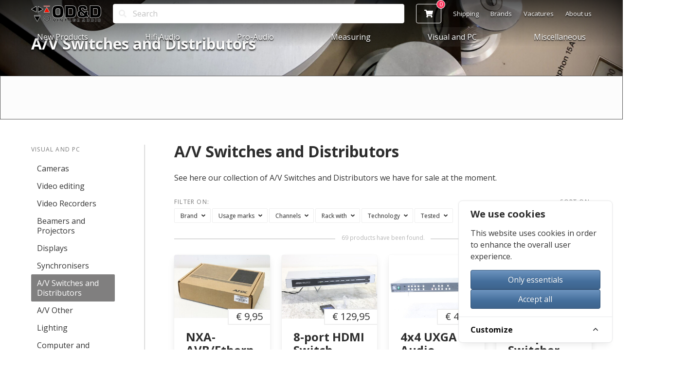

--- FILE ---
content_type: text/html; charset=UTF-8
request_url: https://odnd.nl/av-switches-distributors
body_size: 15388
content:
<!DOCTYPE html><html lang="en-EN"><head>
<link rel="dns-prefetch" href="//odnd.nl">
<link rel="dns-prefetch" href="//fonts.googleapis.com">
<link rel="dns-prefetch" href="//fonts.gstatic.com">
<link rel="dns-prefetch" href="//maps.gstatic.com">
<link rel="dns-prefetch" href="//vjs.zencdn.net">
<link rel="dns-prefetch" href="//schema.org","@graph":[{"@type":"BreadcrumbList","itemListElement":[{"@type":"ListItem","item":"odnd.nl">
<link rel="dns-prefetch" href="//schema.org","@type">
<link rel="dns-prefetch" href="//odnd.nl","potentialAction">
<link rel="dns-prefetch" href="//odnd.nl?q={search_term_string}","query-input">
<link rel="dns-prefetch" href="//www.googletagmanager.com">
<link rel="dns-prefetch" href="//www.facebook.com">
<link rel="dns-prefetch" href="//www.instagram.com">
<link rel="dns-prefetch" href="//twitter.com">
<link rel="dns-prefetch" href="//www.hifishark.com">
<link rel="dns-prefetch" href="//www.w3.org"><meta http-equiv="Content-Type" content="text/html; charset=utf-8"><meta charset=utf-8><meta name=viewport content="width=device-width, initial-scale=1"><title>A/V Switches and Distributors - OD&amp;D</title><meta name=description content="OD&amp;D Vintage Audio. Vintage, used and B-stock audio and video products. A/V Switches and Distributors"><meta name=keywords content=", audio,visual,av,equipment,gear,switches,distributorsA/V Switches and Distributors"><meta property="og:site_name" content="OD&D Vintage Audio Dreams"><meta property="og:type" content="website"><meta property="og:url" content="https://odnd.nl/av-switches-distributors"><meta property="og:locale" content="en_EN"><meta property="og:image" content="https://odnd.nl/storage/site/logo.png"><meta property="og:title" content="A/V Switches and Distributors"><meta property="og:description" content="OD&D Vintage Audio. Vintage, used and B-stock audio and video products. A/V Switches and Distributors"><meta name=twitter:card content="summary"><meta name=twitter:title content="A/V Switches and Distributors"><meta name=twitter:description content="OD&D Vintage Audio. Vintage, used and B-stock audio and video products. A/V Switches and Distributors"><meta name=twitter:url content="https://odnd.nl/av-switches-distributors"><meta name=twitter:image content="https://odnd.nl/storage/site/logo.png"><meta http-equiv="X-UA-Compatible" content="IE=edge"><meta name=csrf-token content="o7NSEe71ysToROyCOyuH5VzqMn1GxOkMPrTNpDU8"><meta name=robots content="all" ><link rel="canonical" href="https://odnd.nl/av-switches-distributors"><link rel="preconnect" href="https://fonts.googleapis.com"><link rel="preconnect" href="https://fonts.gstatic.com"><link rel="dns-prefetch" href="https://maps.gstatic.com"><link rel="dns-prefetch" href="https://vjs.zencdn.net"><script defer src=/js/fontawsome-all.js></script><link rel="icon" href="/storage/icons/favicon.ico" ><link rel="apple-touch-icon" sizes="57x57" href="/storage/icons/icon-57x57.png"><link rel="apple-touch-icon" sizes="60x60" href="/storage/icons/icon-60x60.png"><link rel="apple-touch-icon" sizes="72x72" href="/storage/icons/icon-72x72.png"><link rel="apple-touch-icon" sizes="76x76" href="/storage/icons/icon-76x76.png"><link rel="apple-touch-icon" sizes="114x114" href="/storage/icons/icon-114x114.png"><link rel="apple-touch-icon" sizes="120x120" href="/storage/icons/icon-120x120.png"><link rel="apple-touch-icon" sizes="144x144" href="/storage/icons/icon-144x144.png"><link rel="apple-touch-icon" sizes="152x152" href="/storage/icons/icon-152x152.png"><link rel="apple-touch-icon" sizes="180x180" href="/storage/icons/icon-180x180.png"><link rel="icon" type=image/png sizes="192x192" href="/storage/icons/icon-192x192.png"><link rel="icon" type=image/png sizes="32x32" href="/storage/icons/icon-32x32.png"><link rel="icon" type=image/png sizes="96x96" href="/storage/icons/icon-96x96.png"><link rel="icon" type=image/png sizes="16x16" href="/storage/icons/icon-16x16.png"><link rel="manifest" href="/manifest.json"><meta name=msapplication-TileColor content="#ffffff"><meta name=msapplication-TileImage content="/storage/icons/icon-144x144.png"><meta name=theme-color content="#ffffff"><meta name=google-site-verification content="ZDv8fbA0RMnYeNRSMar8BKzIPMOGSAM9vhxyplibLqI"><link href="/css/themes/spacelab.css?v=41a66855447d070333ef1c1a69cdd5c9" rel="stylesheet" media="all"><script src=/js/manifest.js?v=41a66855447d070333ef1c1a69cdd5c9 defer></script><script src=/js/vendor.js?v=41a66855447d070333ef1c1a69cdd5c9 defer></script><script src=/js/app.js?v=41a66855447d070333ef1c1a69cdd5c9 defer></script><script type=application/ld+json>{"@context":"https://schema.org","@graph":[{"@type":"BreadcrumbList","itemListElement":[{"@type":"ListItem","item":"https://odnd.nl/visual-computer-video-equipment","position":1,"name":"Visual and PC"},{"@type":"ListItem","item":"https://odnd.nl/av-switches-distributors","position":2,"name":"A/V Switches and Distributors"}]}]}</script><script type=application/ld+json>{"@context":"https:\/\/schema.org","@type":"Store","image":["https:\/\/odnd.nl\/storage\/site\/20200723_094450.jpg"],"@id":"https:\/\/odnd.nl","name":"OD&D Vintage Audio Dreams","address":{"@type":"PostalAddress","streetAddress":"Fluorietweg 31a","addressLocality":"Alkmaar","addressRegion":"Noord-Holland","postalCode":"1812RR","addressCountry":"NL"},"url":"https:\/\/odnd.nl","telephone":"+31858769524","openingHoursSpecification":[{"@type":"OpeningHoursSpecification","dayOfWeek":["Tuesday","Wednesday","Thursday","Friday"],"opens":"09:30","closes":"17:00","validFrom":"2023-09-11","validThrough":"2023-09-30"}],"priceRange":"200"}</script><script type=application/ld+json>{"@context": "http://schema.org","@type": "WebSite","url": "https://odnd.nl","potentialAction": {"@type": "SearchAction","target": "https://odnd.nl?q={search_term_string}","query-input": "required name=search_term_string"}}</script><script src=https://odnd.nl/cookie-consent/script?id=471b490578954199c0917229551cb3f2 defer></script><style media="all"> #page-home .tile.notification a:not(.button) { text-decoration: none !important; color: #bd2d06 !important;}nav.navbar > .container {background: none !important;}.product-info a,.brand-info a,.category-info a,.product.card .subtitle a,.product-column .subtitle a { color: #bd2d06 !important;} </style><script>(function(w,d,s,l,i){w[l]=w[l]||[];w[l].push({'gtm.start': new Date().getTime(),event:'gtm.js'});var f=d.getElementsByTagName(s)[0], j=d.createElement(s),dl=l!='dataLayer'?'&l='+l:'';j.async=true;j.src= 'https://www.googletagmanager.com/gtm.js?id='+i+dl;f.parentNode.insertBefore(j,f); })(window,document,'script','dataLayer','GTM-WDJMHHR');</script></head><body><div id="app" class="catalog has-navbar-two-rows av-switches-distributors"><nav class="navbar navbar-two-rows animated is-fixed-top is-dark transparent-in-hero go-transparent" role="navigation" aria-label="main dropdown navigation"><div class="container" role="navigation" aria-label="main dropdown navigation"><div class="navbar-brand justify-content"><a class="navbar-item brand-logo" href="https://odnd.nl"><img src=/storage/site/odndlogo-grijsomlijnd.png alt="OD&amp;D Vintage Audio Dreams" ></a><div class="navbar-item main-item navbar-shoppingcart is-hidden-desktop"><a id="open-shoppingcart-button" class="button is-outlined is-white has-badge-rounded has-badge-danger" href="https://odnd.nl/order/cart" data-badge="0"><i class="fas fa-shopping-cart"></i></a></div><a role="button" class="navbar-burger is-medium" aria-label="menu" aria-expanded="false"><span aria-hidden="true"></span><span aria-hidden="true"></span><span aria-hidden="true"></span></a></div><div class="navbar-menu flex-wrap"><form class="navbar-item nav-search-bar" id="nav-search-bar" action="/search" method="GET"><div class="control has-icons-left"><label for="nav-search-bar-input" class="sr-only">Search</label><input class="input" id="nav-search-bar-input" name=q value="" type=text placeholder="Search"><span class="icon is-small is-left"><i class="fas fa-search"></i></span></div></form><div class="navbar-start container"><a class="navbar-item" href="https://odnd.nl/new-products">New Products</a><div class="navbar-item has-dropdown is-hoverable is-mega"><a class="navbar-link is-arrowless" href="/hifi-consumer-audio">Hifi Audio</a><div class="navbar-dropdown"><div class="columns"><div class="column"><a class="navbar-item" href="/hifi-consumer-audio-sets">Hifi Audio Sets</a><a class="navbar-item" href="/hifi-consumer-audio-speakers">Speakers &amp; Subwoofers</a><a class="navbar-item" href="/hifi-consumer-audio-amplifiers">Amplifiers</a><div class="sub-items"><a class="navbar-item" href="/stereo-amplifiers">Stereo amplifiers</a><a class="navbar-item" href="/hifi-consumer-audio-multi-channel-amplifiers">Multi Channel Amplifiers</a><a class="navbar-item" href="/hifi-consumer-audio-amplifiers-mono-amplifers">Mono Amplifers</a><a class="navbar-item" href="/hifi-consumer-audio-amplifiers-pre-amplifiers">Pre Amplifiers</a><a class="navbar-item" href="/hifi-consumer-audio-amplifiers-power-amplifers">Power Amplifers</a></div></div><div class="column"><a class="navbar-item" href="/hifi-consumer-audio-equalizer">Equalizers</a><a class="navbar-item" href="/hifi-consumer-audio-tuner">Tuners</a><a class="navbar-item" href="/hifi-audio-turntables">Turntables</a><a class="navbar-item" href="/audio-hifi-reel-to-reel-recorders">Reel to Reel Recorders</a><div class="sub-items"><a class="navbar-item" href="/audio-hifi-reel-to-reel-recorders-18-cm-tape-decks">18 CM Tape Decks</a><a class="navbar-item" href="/audio-hifi-reel-to-reel-recorders-26-cm-tape-decks">26 CM Tape Decks</a></div><a class="navbar-item" href="/media-players">Media Players</a><div class="sub-items"><a class="navbar-item" href="/betamax-players">BETAMAX players</a><a class="navbar-item" href="/media-players-cassette-players">Cassette Players</a><a class="navbar-item" href="/media-players-cd-players">CD Players</a><a class="navbar-item" href="/media-players-md-players">MiniDisc Players</a><a class="navbar-item" href="/media-players-dvd-players">DVD Players</a><a class="navbar-item" href="/media-players-vhs-players">VHS Players</a><a class="navbar-item" href="/media-players-ld-players">LaserDisc Players</a><a class="navbar-item" href="/media-players-dat-players">DAT Players</a></div></div><div class="column"><a class="navbar-item" href="/hifi-consumer-audio-receivers">Receivers</a><div class="sub-items"><a class="navbar-item" href="/audio-gear-audio-receivers">Stereo Receivers</a><a class="navbar-item" href="/multi-channel-amplifiers">Multi Channel Receivers</a><a class="navbar-item" href="/satellite-receivers-for-sale">Satellite Receivers</a></div><a class="navbar-item" href="/hifi-audio-remotes">Remotes</a><a class="navbar-item" href="/miscellaneous">Audio Miscellaneous</a><a class="navbar-item" href="/hifi-consumer-audio-timers">Timers</a><a class="navbar-item" href="/hifi-audio-radios">Vintage Radios</a><div class="sub-items"><a class="navbar-item" href="/tube-radios">Tube Radios</a><a class="navbar-item" href="/hifi-audio-radios-solid-state-radios">Solid State Radio&#039;s</a></div></div><div class="column"><a class="navbar-item" href="/hifi-consumer-audio-walkmans">Walkman&#039;s</a></div></div></div></div><div class="navbar-item has-dropdown is-hoverable is-mega"><a class="navbar-link is-arrowless" href="/audio-gear">Pro-Audio</a><div class="navbar-dropdown"><div class="columns"><div class="column"><a class="navbar-item" href="/audio-consoles">Consoles</a><div class="sub-items"><a class="navbar-item" href="/studio-consoles">Live and Studio Consoles</a><a class="navbar-item" href="/audio-mixers">Mixers</a><a class="navbar-item" href="/broadcast-mixers">Broadcast Mixers</a><a class="navbar-item" href="/console-parts">Console Parts</a><div class="sub-items"><a class="navbar-item" href="/console-chassis-parts">Console chassis parts</a><a class="navbar-item" href="/console-faders">Console faders</a><a class="navbar-item" href="/console-group-modules">Console group modules</a><a class="navbar-item" href="/console-io-modules">Console channel strips</a><a class="navbar-item" href="/console-mainboards">Console mainboards</a><a class="navbar-item" href="/console-meterbridge-parts">Console meterbridge - parts</a><a class="navbar-item" href="/console-parts-other">Console parts other</a><a class="navbar-item" href="/console-patchfields">Console patchfields</a><a class="navbar-item" href="/console-plug-and-play-boards">Console plug and play boards</a><a class="navbar-item" href="/console-preamps">Console preamps</a><a class="navbar-item" href="/console-racks">Console racks</a><a class="navbar-item" href="/console-stabilizers-and-various-cards">Console stabilizers and various cards</a><a class="navbar-item" href="/console-transformers">Console transformers</a><a class="navbar-item" href="/console-various-modules">Console various modules</a><a class="navbar-item" href="/consoles-power-supplies">Consoles Power Supplies</a><a class="navbar-item" href="/console-channel-modules">Console Aux channels</a><a class="navbar-item" href="/console-cards-pcbs">Console cards/pcb&#039;s</a></div></div></div><div class="column"><a class="navbar-item" href="/audio-recorders">Audio Recorders</a><div class="sub-items"><a class="navbar-item" href="/studio-audio-recorder">Analog Recorder</a><a class="navbar-item" href="/audio-recorder-parts">Recorder parts</a><div class="sub-items"><a class="navbar-item" href="/audio-recorders-knobs-switches-pots">Knobs - switches - pots</a><a class="navbar-item" href="/audio-recorders-osc-bias-dbx-dolby-cards">OSC - Bias - DBX - Dolby cards</a><a class="navbar-item" href="/audio-recorders-recorder-cards-various">Recorder cards various</a><a class="navbar-item" href="/audio-recorders-counter-units">Recorder counter units</a><a class="navbar-item" href="/audio-recorders-frame-and-parts">Recorder frame and parts</a><a class="navbar-item" href="/audio-recorders-heads">Recorder heads</a><a class="navbar-item" href="/audio-recorders-main-boards">Recorder main boards</a><a class="navbar-item" href="/audio-recorders-other">Recorder other</a><a class="navbar-item" href="/audio-recorders-pinch-rollers">Recorder pinch rollers</a><a class="navbar-item" href="/audio-recorders-plates">Recorder plates</a><a class="navbar-item" href="/audio-recorders-plugs-cables-sets">Recorder plugs - Cables - sets</a><a class="navbar-item" href="/audio-recorders-power-supply">Recorder power supply</a><a class="navbar-item" href="/audio-recorders-preamps">Recorder preamps</a><a class="navbar-item" href="/audio-recorders-rec-amp-cards">Recorder rec - amp cards</a><a class="navbar-item" href="/audio-recorders-reels-and-hubs">Recorder reels and hubs</a><a class="navbar-item" href="/audio-recorders-remotes-and-parts">Recorder remotes and parts</a><a class="navbar-item" href="/audio-recorders-tape-locks">Recorder tape locks</a><a class="navbar-item" href="/audio-recorders-vu-and-meters">Recorder VU and meters</a><a class="navbar-item" href="/audio-recorders-control-pcb">Recorders control PCB</a><a class="navbar-item" href="/audio-recorders-brakes-belts-disks">Brakes - Belts - Brake disks</a></div><a class="navbar-item" href="/audio-recorders-digital-recorders">Digital Recorders</a></div></div><div class="column"><a class="navbar-item" href="/audio-microphones">Microphones</a><div class="sub-items"><a class="navbar-item" href="/telefunken-microphones">Telefunken Microphones</a><a class="navbar-item" href="/dynamic-microphones">Dynamic microphones</a><a class="navbar-item" href="/condenser-microphones">Condenser microphones</a><a class="navbar-item" href="/wireless-microphones">Wireless Microphone Equipment</a><a class="navbar-item" href="/audio-microphone-other">Microphone parts</a></div><a class="navbar-item" href="/professional-amplifiers-power-supplies">Professional Amplifiers and Power supplies</a><div class="sub-items"><a class="navbar-item" href="/audio-amplifiers">Professional Amplifiers</a><a class="navbar-item" href="/power-supplies-and-chargers">Power supplies and Chargers</a></div><a class="navbar-item" href="/audio-speakers-headphones">Monitors and Headphones</a><div class="sub-items"><a class="navbar-item" href="/single-audio-speakers">Single Monitor</a><a class="navbar-item" href="/audio-headphones">Headphones</a><a class="navbar-item" href="/audio-speaker-headphone-parts">Monitor and Headphone parts</a><a class="navbar-item" href="/audio-speakers-headphones-monitors">Monitors/Sets</a></div><a class="navbar-item" href="/studio-outboard-gear">Studio outboard gear</a><div class="sub-items"><a class="navbar-item" href="/audio-equalizers">Equalizers</a><a class="navbar-item" href="/audio-dynamics">Dynamics</a><a class="navbar-item" href="/audio-effect-processors">Multi-effect processors</a><a class="navbar-item" href="/audio-interface-units">Interface units</a><a class="navbar-item" href="/audio-microphone-preamps">Microphone/Line preamps</a><a class="navbar-item" href="/studio-gear-other">Studio gear miscellaneous</a><a class="navbar-item" href="/studio-outboard-gear-midi-equipment">MIDI Equipment</a><a class="navbar-item" href="/studio-outboard-gear-reverb-and-delay-units">Reverb and Delay units</a><a class="navbar-item" href="/studio-outboard-gear-rack-accessoires">Rack accessoires</a><a class="navbar-item" href="/studio-outboard-gear-remotes-controllers">Remotes &amp; Controllers</a><a class="navbar-item" href="/studio-outboard-gear-noise-reduction">Noise Reduction</a><a class="navbar-item" href="/summing-distribution-amplifiers">Summing/Distibution Amplifiers</a></div></div><div class="column"><a class="navbar-item" href="/audio-instruments">Instruments</a><div class="sub-items"><a class="navbar-item" href="/instruments-audio-instrument">Instruments</a><a class="navbar-item" href="/audio-instruments-amplification">Instrument Amplification</a><a class="navbar-item" href="/audio-instruments-di-boxes">DI boxes</a></div><a class="navbar-item" href="/audio-cables-plugs-parts">Cables, Plugs and Parts</a><div class="sub-items"><a class="navbar-item" href="/audio-cables">Cables</a><a class="navbar-item" href="/audio-plugs">Plugs</a><a class="navbar-item" href="/audio-patchfields">Patchfields</a><a class="navbar-item" href="/audio-tubes-semiconductors">Tubes and Semiconductors</a><a class="navbar-item" href="/audio-transformers">Audio Transformers</a><a class="navbar-item" href="/audio-parts-miscellaneous">Parts Miscellaneous</a></div><a class="navbar-item" href="/audio-gear-siemens-sitral">Siemens Sitral</a><a class="navbar-item" href="/studio-outboard-gear-dj-equipment">DJ Equipment</a><div class="sub-items"><a class="navbar-item" href="/studio-outboard-gear-di-boxes">DJ boxes</a><a class="navbar-item" href="/studio-outboard-gear-dj-equipment-dj-cd-player">DJ CD Player</a><a class="navbar-item" href="/studio-outboard-gear-dj-equipment-dj-mixer">DJ Mixer</a><a class="navbar-item" href="/studio-outboard-gear-dj-equipment-dj-controller">DJ Controller</a></div><a class="navbar-item" href="/various-vintage-modules">Various Vintage Modules</a></div></div></div></div><div class="navbar-item has-dropdown is-hoverable is-mega"><a class="navbar-link is-arrowless" href="/measuring-equipment">Measuring</a><div class="navbar-dropdown"><div class="columns"><div class="column"><a class="navbar-item" href="/broadcast-transmitter-equipment">Broadcast and Transmitting Equipment</a><div class="sub-items"><a class="navbar-item" href="/army-equipment">Army Equipment</a><a class="navbar-item" href="/broadcast-equipment-transmitter-transceivers">Transmitters, Transceivers</a><a class="navbar-item" href="/broadcast-equipment-receivers">Broadcast Receivers</a><a class="navbar-item" href="/broadcast-transmitter-equipment-telephones-other-communication-devices">Telephones &amp; other communication devices</a></div></div><div class="column"><a class="navbar-item" href="/analyzers-oscilloscopes">Analyzers and Oscilloscopes</a><a class="navbar-item" href="/tone-generators-power-supplies">Tone Generators and Power Supplies</a><a class="navbar-item" href="/audiometers-multimeters">Audiometers and Multimeters</a></div><div class="column"><a class="navbar-item" href="/measurement-equipment-other">Measurement Equipment Other</a><a class="navbar-item" href="/measurement-equipment-parts">Measuring Equipment - Parts</a></div></div></div></div><div class="navbar-item has-dropdown is-hoverable is-mega"><a class="navbar-link is-arrowless is-active" href="/visual-computer-video-equipment">Visual and PC</a><div class="navbar-dropdown"><div class="columns"><div class="column"><a class="navbar-item" href="/video-cameras">Cameras</a><a class="navbar-item" href="/video-editing">Video editing</a><a class="navbar-item" href="/video-recorders">Video Recorders</a><a class="navbar-item" href="/beamers-projectors">Beamers and Projectors</a><a class="navbar-item" href="/video-monitors">Displays</a></div><div class="column"><a class="navbar-item" href="/video-synchronisers">Synchronisers</a><a class="navbar-item is-active" href="/av-switches-distributors">A/V Switches and Distributors</a><a class="navbar-item" href="/av-other">A/V Other</a><a class="navbar-item" href="/visual-lighting-controllers">Lighting</a><div class="sub-items"><a class="navbar-item" href="/visual-light-controllers">Light Controllers</a><a class="navbar-item" href="/visual-lighting">Lighting</a></div></div><div class="column"><a class="navbar-item" href="/pc-computer-parts">Computer and computer parts</a><div class="sub-items"><a class="navbar-item" href="/computer-screens">PC screens</a><a class="navbar-item" href="/computer-network-switches">Network switches</a><a class="navbar-item" href="/computer-other">Other</a><a class="navbar-item" href="/pc-computer-parts-software-games">Retro Gaming and Console</a><a class="navbar-item" href="/pc-computer-parts-input-devices">Input devices</a><a class="navbar-item" href="/pc-computer-parts-computer-peripherals">Computer peripherals</a></div></div><div class="column"><a class="navbar-item" href="/visual-computer-video-equipment-streaming-equipment">Streaming Equipment</a><a class="navbar-item" href="/hifi-consumer-audio-televisions">Televisions</a></div></div></div></div><div class="navbar-item has-dropdown is-hoverable is-mega"><a class="navbar-link is-arrowless" href="/miscellaneous-items-products">Miscellaneous</a><div class="navbar-dropdown"><div class="columns"><div class="column"><a class="navbar-item" href="/audio-tapes">Tapes &amp; other media</a><div class="sub-items"><a class="navbar-item" href="/cassete-tapes">Cassette tapes</a><a class="navbar-item" href="/betamax-tapes">Betamax Tapes</a><a class="navbar-item" href="/studio-audio-tapes">Studio tapes</a><a class="navbar-item" href="/hifi-audio-tapes">Hifi tapes</a><a class="navbar-item" href="/video-tapes">Video tapes</a><a class="navbar-item" href="/audio-tape-accessories">Tape accessories</a><a class="navbar-item" href="/audio-tapes-dvdcd-recordables">DVD/CD Recordables</a><a class="navbar-item" href="/audio-tapes-floppy-disks">Floppy/ZIP/Jazz disks etc.</a></div></div><div class="column"><a class="navbar-item" href="/audio-manuals">Books and Manuals</a><div class="sub-items"><a class="navbar-item" href="/audio-manuals-data-books-information-booklets">Data books, information booklets</a><a class="navbar-item" href="/audio-operation-manuals">Operation manuals, user guides</a><a class="navbar-item" href="/audio-schematics">Service manuals and schematics</a></div><a class="navbar-item" href="/cases">Cases</a><div class="sub-items"><a class="navbar-item" href="/cases-suitcases">Suitcases</a><a class="navbar-item" href="/cases-flightcases">Flightcases</a><a class="navbar-item" href="/cases-coverbags">Coverbags</a></div></div><div class="column"><a class="navbar-item" href="/car-audio">Car Audio</a><div class="sub-items"><a class="navbar-item" href="/car-audio-car-radio">Car Radio&#039;s</a><a class="navbar-item" href="/car-audio-car-speakers">Car Speakers</a><a class="navbar-item" href="/car-audio-car-subwoofer-active">Car Subwoofers</a><a class="navbar-item" href="/car-audio-car-amplifier">Car Amplifiers</a></div><a class="navbar-item" href="/audio-gear-bargains">Bargains</a></div><div class="column"><a class="navbar-item" href="/audio-gear-diy">DIY</a></div></div></div></div></div><div class="navbar-end"><div class="navbar-item main-item is-hidden-touch"><a id="open-shoppingcart-button" class="button is-outlined is-white has-badge-rounded has-badge-danger" href="https://odnd.nl/order/cart" data-badge="0"><i class="fas fa-shopping-cart"></i></a></div><a class="navbar-item main-item" href="/shipping-worldwide-netherlands-information">Shipping</a><a class="navbar-item main-item" href="/brands-vintage-used-audio-video-worldwide">Brands</a><a class="navbar-item main-item" href="/vacatures">Vacatures</a><a class="navbar-item main-item" href="/about-us-netherlands-vintage-audio-shop">About us</a></div></div></div></nav><header class="hero is-dark is-default has-carousel"><div class="hero-carousel carousel-animated carousel-animate-fade" data-autoplay="true" data-delay="15000"><div class="carousel-container parallax"><div class="carousel-item has-background is-active"><img class="is-background" src=https://odnd.nl/storage/headers/Banner_zonder_logo1_vig-full.jpg alt="OD&amp;D Vintage Audio Dreams" ></div><div class="carousel-item has-background"><img loading="lazy" class="is-background" src=https://odnd.nl/storage/headers/Banner_zonder_logo2-full.jpg alt="OD&amp;D Vintage Audio Dreams" ></div><div class="carousel-item has-background"><img loading="lazy" class="is-background" src=https://odnd.nl/storage/headers/Banner_zonder_logo3-full.jpg alt="OD&amp;D Vintage Audio Dreams" ></div><div class="carousel-item has-background"><img loading="lazy" class="is-background" src=https://odnd.nl/storage/headers/Banner_zonder_logo4-full.jpg alt="OD&amp;D Vintage Audio Dreams" ></div><div class="carousel-item has-background"><img loading="lazy" class="is-background" src=https://odnd.nl/storage/headers/Banner_zonder_logo6-full.jpg alt="OD&amp;D Vintage Audio Dreams" ></div><div class="carousel-item has-background"><img loading="lazy" class="is-background" src=https://odnd.nl/storage/headers/Banner_zonder_logo77.jpg_1-full.jpg alt="OD&amp;D Vintage Audio Dreams" ></div><div class="carousel-item has-background"><img loading="lazy" class="is-background" src=https://odnd.nl/storage/headers/Banner_zonder_logo55.jpg_1-full.jpg alt="OD&amp;D Vintage Audio Dreams" ></div></div></div><div class="hero-body"><div class="container header-container-page"><br ><div class="level"><div class="level-left"><div class="is-size-3 title level-item"><h1 class="is-size-3 title"> A/V Switches and Distributors </h1></div></div><div class="level-right"><div class="level-item"></div></div></div></div></div></header><div id="header-warning" class="site-warning has-text-centered notification is-black " data-expires="1"><p style="text-align: center;">&nbsp;</p><p style="text-align: center;">&nbsp;</p></div><main><div id="page-catalog"><section class="section"><div class="container"><div class="columns"><div class="column is-2 menu-column is-hidden-mobile"><aside class="menu"><p class="menu-label"><a href="/visual-computer-video-equipment">Visual and PC</a></p><ul class="menu-list"><li><a href="/video-cameras" class="">Cameras</a></li><li><a href="/video-editing" class="">Video editing</a></li><li><a href="/video-recorders" class="">Video Recorders</a></li><li><a href="/beamers-projectors" class="">Beamers and Projectors</a></li><li><a href="/video-monitors" class="">Displays</a></li><li><a href="/video-synchronisers" class="">Synchronisers</a></li><li><a href="/av-switches-distributors" class="is-active">A/V Switches and Distributors</a></li><li><a href="/av-other" class="">A/V Other</a></li><li><a href="/visual-lighting-controllers" class="">Lighting</a></li><li><a href="/pc-computer-parts" class="">Computer and computer parts</a></li><li><a href="/visual-computer-video-equipment-streaming-equipment" class="">Streaming Equipment</a></li><li><a href="/hifi-consumer-audio-televisions" class="">Televisions</a></li></ul></aside></div><div class="column is-1 is-divider-vertical is-hidden-mobile"></div><div class="column is-9 is-12-mobile product-column"><div class="category-info"><h2 class="title">A/V Switches and Distributors</h2><p><p>See here our collection of A/V Switches and Distributors we have for sale at the moment.</p></p><br ></div><form id="frm-filterCatalog" action="https://odnd.nl/av-switches-distributors" method="GET"><div class="product-filters"><div class="is-multiline columns is-gapless is-mobile" id="frm-filterCatalog-container"><div class="column"><small class="menu-label"> Filter on: </small><br ><div class="dropdown is-hoverable is-hidden-tablet" style="margin-right: 2rem !important;"><a class="button is-link is-outlined is-small" onclick="$('nav .navbar-burger').trigger('click')" role="button"><span>Categories</span></a></div><div class="dropdown is-hoverable"><div class="dropdown-trigger"><a class="button is-small" aria-haspopup="true" aria-controls="dropdown-menu4"><span>Brand</span><span class="icon is-small"><i class="fas fa-angle-down" aria-hidden="true"></i></span></a></div><div class="dropdown-menu" id="dropdown-menu4" role="menu"><div class="dropdown-content"><div class="dropdown-item"><div class="columns"><div class="column"><div><label class="nowrap has-badge-small has-badge-dark has-badge-outlined has-badge-rounded has-badge-inline" data-badge="3"><input type=checkbox class="checkbox" name=brand_id value="49" > AMX </label></div><div><label class="nowrap has-badge-small has-badge-dark has-badge-outlined has-badge-rounded has-badge-inline" data-badge="4"><input type=checkbox class="checkbox" name=brand_id value="1306" > Aten </label></div><div><label class="nowrap has-badge-small has-badge-dark has-badge-outlined has-badge-rounded has-badge-inline" data-badge="3"><input type=checkbox class="checkbox" name=brand_id value="95" > Axon </label></div><div><label class="nowrap has-badge-small has-badge-dark has-badge-outlined has-badge-rounded has-badge-inline" data-badge="1"><input type=checkbox class="checkbox" name=brand_id value="877" > Casablanca </label></div><div><label class="nowrap has-badge-small has-badge-dark has-badge-outlined has-badge-rounded has-badge-inline" data-badge="1"><input type=checkbox class="checkbox" name=brand_id value="1151" > Control4 </label></div><div><label class="nowrap has-badge-small has-badge-dark has-badge-outlined has-badge-rounded has-badge-inline" data-badge="1"><input type=checkbox class="checkbox" name=brand_id value="182" > Crystal Vision </label></div><div><label class="nowrap has-badge-small has-badge-dark has-badge-outlined has-badge-rounded has-badge-inline" data-badge="1"><input type=checkbox class="checkbox" name=brand_id value="218" > DM (Dedicated Micros) </label></div><div><label class="nowrap has-badge-small has-badge-dark has-badge-outlined has-badge-rounded has-badge-inline" data-badge="1"><input type=checkbox class="checkbox" name=brand_id value="272" > F.E.G. Future Equipment Group </label></div><div><label class="nowrap has-badge-small has-badge-dark has-badge-outlined has-badge-rounded has-badge-inline" data-badge="3"><input type=checkbox class="checkbox" name=brand_id value="317" > Grass Valley </label></div><div><label class="nowrap has-badge-small has-badge-dark has-badge-outlined has-badge-rounded has-badge-inline" data-badge="1"><input type=checkbox class="checkbox" name=brand_id value="352" > Iconix </label></div><div><label class="nowrap has-badge-small has-badge-dark has-badge-outlined has-badge-rounded has-badge-inline" data-badge="9"><input type=checkbox class="checkbox" name=brand_id value="399" > Kramer </label></div><div><label class="nowrap has-badge-small has-badge-dark has-badge-outlined has-badge-rounded has-badge-inline" data-badge="10"><input type=checkbox class="checkbox" name=brand_id value="413" > Leitch </label></div><div><label class="nowrap has-badge-small has-badge-dark has-badge-outlined has-badge-rounded has-badge-inline" data-badge="1"><input type=checkbox class="checkbox" name=brand_id value="454" > Matrox </label></div><div><label class="nowrap has-badge-small has-badge-dark has-badge-outlined has-badge-rounded has-badge-inline" data-badge="1"><input type=checkbox class="checkbox" name=brand_id value="505" > Network Electronics </label></div><div><label class="nowrap has-badge-small has-badge-dark has-badge-outlined has-badge-rounded has-badge-inline" data-badge="10"><input type=checkbox class="checkbox" name=brand_id value="1156" > Nevion Network </label></div><div><label class="nowrap has-badge-small has-badge-dark has-badge-outlined has-badge-rounded has-badge-inline" data-badge="1"><input type=checkbox class="checkbox" name=brand_id value="831" > Odetics Broadcast </label></div><div><label class="nowrap has-badge-small has-badge-dark has-badge-outlined has-badge-rounded has-badge-inline" data-badge="5"><input type=checkbox class="checkbox" name=brand_id value="568" > Pro-Bel </label></div><div><label class="nowrap has-badge-small has-badge-dark has-badge-outlined has-badge-rounded has-badge-inline" data-badge="1"><input type=checkbox class="checkbox" name=brand_id value="928" > Rane </label></div><div><label class="nowrap has-badge-small has-badge-dark has-badge-outlined has-badge-rounded has-badge-inline" data-badge="2"><input type=checkbox class="checkbox" name=brand_id value="681" > Sony </label></div><div><label class="nowrap has-badge-small has-badge-dark has-badge-outlined has-badge-rounded has-badge-inline" data-badge="4"><input type=checkbox class="checkbox" name=brand_id value="732" > Tektronix </label></div><div><label class="nowrap has-badge-small has-badge-dark has-badge-outlined has-badge-rounded has-badge-inline" data-badge="2"><input type=checkbox class="checkbox" name=brand_id value="748" > Thomson </label></div><div><label class="nowrap has-badge-small has-badge-dark has-badge-outlined has-badge-rounded has-badge-inline" data-badge="2"><input type=checkbox class="checkbox" name=brand_id value="771" > Unknown </label></div><div><label class="nowrap has-badge-small has-badge-dark has-badge-outlined has-badge-rounded has-badge-inline" data-badge="1"><input type=checkbox class="checkbox" name=brand_id value="876" > VideoQuip </label></div><div><label class="nowrap has-badge-small has-badge-dark has-badge-outlined has-badge-rounded has-badge-inline" data-badge="1"><input type=checkbox class="checkbox" name=brand_id value="875" > VideoTEK </label></div></div></div></div></div></div></div><div class="dropdown is-hoverable"><div class="dropdown-trigger"><a class="button is-small" aria-haspopup="true" aria-controls="dropdown-menu4"><span>Usage marks</span><span class="icon is-small"><i class="fas fa-angle-down" aria-hidden="true"></i></span></a></div><div class="dropdown-menu" id="dropdown-menu4" role="menu"><div class="dropdown-content"><div class="dropdown-item"><div class="columns"><div class="column"><div><label class="nowrap has-badge-small has-badge-dark has-badge-outlined has-badge-rounded has-badge-inline" data-badge="1"><input type=checkbox class="checkbox" name=properties[] value="1__QXMgbmV3IQ" > As new! </label></div><div><label class="nowrap has-badge-small has-badge-dark has-badge-outlined has-badge-rounded has-badge-inline" data-badge="22"><input type=checkbox class="checkbox" name=properties[] value="1__TWVkaXVtIHVzYWdlIG1hcmtz" > Medium usage marks </label></div><div><label class="nowrap has-badge-small has-badge-dark has-badge-outlined has-badge-rounded has-badge-inline" data-badge="44"><input type=checkbox class="checkbox" name=properties[] value="1__TWlub3IgdXNhZ2UgbWFya3M" > Minor usage marks </label></div><div><label class="nowrap has-badge-small has-badge-dark has-badge-outlined has-badge-rounded has-badge-inline" data-badge="1"><input type=checkbox class="checkbox" name=properties[] value="1__TmV3IE9sZCBTdG9jaw" > New Old Stock </label></div></div></div></div></div></div></div><div class="dropdown is-hoverable"><div class="dropdown-trigger"><a class="button is-small" aria-haspopup="true" aria-controls="dropdown-menu4"><span>Channels</span><span class="icon is-small"><i class="fas fa-angle-down" aria-hidden="true"></i></span></a></div><div class="dropdown-menu" id="dropdown-menu4" role="menu"><div class="dropdown-content"><div class="dropdown-item"><div class="columns"><div class="column"><div><label class="nowrap has-badge-small has-badge-dark has-badge-outlined has-badge-rounded has-badge-inline" data-badge="1"><input type=checkbox class="checkbox" name=properties[] value="4__Mg" > 2 </label></div></div></div></div></div></div></div><div class="dropdown is-hoverable"><div class="dropdown-trigger"><a class="button is-small" aria-haspopup="true" aria-controls="dropdown-menu4"><span>Rack with</span><span class="icon is-small"><i class="fas fa-angle-down" aria-hidden="true"></i></span></a></div><div class="dropdown-menu" id="dropdown-menu4" role="menu"><div class="dropdown-content"><div class="dropdown-item"><div class="columns"><div class="column"><div><label class="nowrap has-badge-small has-badge-dark has-badge-outlined has-badge-rounded has-badge-inline" data-badge="1"><input type=checkbox class="checkbox" name=properties[] value="12__MTkgSW5jaA" > 19 Inch </label></div></div></div></div></div></div></div><div class="dropdown is-hoverable"><div class="dropdown-trigger"><a class="button is-small" aria-haspopup="true" aria-controls="dropdown-menu4"><span>Technology</span><span class="icon is-small"><i class="fas fa-angle-down" aria-hidden="true"></i></span></a></div><div class="dropdown-menu" id="dropdown-menu4" role="menu"><div class="dropdown-content"><div class="dropdown-item"><div class="columns"><div class="column"><div><label class="nowrap has-badge-small has-badge-dark has-badge-outlined has-badge-rounded has-badge-inline" data-badge="1"><input type=checkbox class="checkbox" name=properties[] value="11__U29saWQgc3RhdGU" > Solid state </label></div></div></div></div></div></div></div><div class="dropdown is-hoverable"><div class="dropdown-trigger"><a class="button is-small" aria-haspopup="true" aria-controls="dropdown-menu4"><span>Tested</span><span class="icon is-small"><i class="fas fa-angle-down" aria-hidden="true"></i></span></a></div><div class="dropdown-menu" id="dropdown-menu4" role="menu"><div class="dropdown-content"><div class="dropdown-item"><div class="columns"><div class="column"><div><label class="nowrap has-badge-small has-badge-dark has-badge-outlined has-badge-rounded has-badge-inline" data-badge="1"><input type=checkbox class="checkbox" name=properties[] value="9__RnVsbHkgd29ya2luZw" > Fully working </label></div><div><label class="nowrap has-badge-small has-badge-dark has-badge-outlined has-badge-rounded has-badge-inline" data-badge="61"><input type=checkbox class="checkbox" name=properties[] value="9__Tm90IHRlc3RlZA" > Not tested </label></div><div><label class="nowrap has-badge-small has-badge-dark has-badge-outlined has-badge-rounded has-badge-inline" data-badge="2"><input type=checkbox class="checkbox" name=properties[] value="9__Tm90IHdvcmtpbmc" > Not working </label></div><div><label class="nowrap has-badge-small has-badge-dark has-badge-outlined has-badge-rounded has-badge-inline" data-badge="4"><input type=checkbox class="checkbox" name=properties[] value="9__UGFydGlhbGx5IHdvcmtpbmc" > Partially working </label></div></div></div></div></div></div></div></div><div class="column is-one-quarter-tablet is-3-mobile has-text-right"><small class="menu-label nowrap">Sort on:</small><br ><div class="dropdown is-right is-hoverable has-text-left"><div class="dropdown-trigger"><a class="button is-small" aria-haspopup="true" aria-controls="dropdown-menu4"><span>Sort</span><span class="icon is-small"><i class="fas fa-angle-down" aria-hidden="true"></i></span></a></div><div class="dropdown-menu" id="dropdown-menu4" role="menu"><div class="dropdown-content"><div class="dropdown-item"><div><label class="nowrap"><input type=radio class="radio" name=sort value="none" checked > None </label></div><div><label class="nowrap"><input type=radio class="radio" name=sort value="price:asc" > Price ascending </label></div><div><label class="nowrap"><input type=radio class="radio" name=sort value="price:desc" > Price descending </label></div><div><label class="nowrap"><input type=radio class="radio" name=sort value="updated_at:asc" > Updated ascending </label></div><div><label class="nowrap"><input type=radio class="radio" name=sort value="updated_at:desc" > Updated descending </label></div></div></div></div></div></div></div><div class="is-divider" data-content="69 products have been found."></div></div></form><div class="infinite-scroll"><div class="product-list columns is-mobile is-multiline is-clearfix"><div class="column is-one-quarter-desktop is-one-third-tablet is-full-mobile"><div class="product card"><div class="card-image has-ribbon"><a href="/av-switches-distributors/amx-nxa-avbethernet-av-breakout-box-jdh1-pl-amx-nxa-13087-bv"><figure class="image is-3by2"><img loading="lazy" src=https://odnd.nl/storage/images/amx-amx-nxa-avbethernet-av-breakout-box-brand-new-jdh1-pl-amx-nxa-13087-bv-5e666dc023d0f-thumb.jpg alt="NXA-AVB/Ethernet A/V Breakout Box JDH#1-PL-AMX-NXA-13087-bv"></figure></a></div><div class="card-content has-ribbon"><div class="ribbon price-ribbon is-medium has-background-white"> &euro; 9,95</div><h4 class="title is-4"><a href="/av-switches-distributors/amx-nxa-avbethernet-av-breakout-box-jdh1-pl-amx-nxa-13087-bv">NXA-AVB/Ethernet A/V Breakout Box</a></h4><p class="subtitle is-6"><a href="https://odnd.nl/merk/amx"> AMX </a></p></div></div></div><div class="column is-one-quarter-desktop is-one-third-tablet is-full-mobile"><div class="product card"><div class="card-image has-ribbon"><a href="/av-switches-distributors/aten-8-port-hdmi-switch-vs0801h-1920x1080-w-accesoires-no2-tce-zv16-6659"><figure class="image is-3by2"><img loading="lazy" src=https://odnd.nl/storage/images/aten-8-port-hdmi-switch-vs0801h-1920x1080-w-accesoires-no2-tce-zv16-6659-615d931f9d1bd-thumb.jpg alt="8-port HDMI Switch VS0801H 1920x1080 /w accessoires (No.2) TCE-ZV16-6659 NEW"></figure></a></div><div class="card-content has-ribbon"><div class="ribbon price-ribbon is-medium has-background-white"> &euro; 129,95</div><h4 class="title is-4"><a href="/av-switches-distributors/aten-8-port-hdmi-switch-vs0801h-1920x1080-w-accesoires-no2-tce-zv16-6659">8-port HDMI Switch VS0801H 1920x1080 /w accessoires (No.2)</a></h4><p class="subtitle is-6"><a href="https://odnd.nl/merk/aten"> Aten </a></p></div></div></div><div class="column is-one-quarter-desktop is-one-third-tablet is-full-mobile"><div class="product card"><div class="card-image has-ribbon"><a href="/av-switches-distributors/kramer-4x4-uxga-audio-matrix-switcher-no-3-jdh-c2-rk-19-5501"><figure class="image is-3by2"><img loading="lazy" src=https://odnd.nl/storage/images/kramer-4x4-uxga-audio-matrix-switcher-no-3-jdh-c2-rk-19-60507a369da71-thumb.jpg alt="4x4 UXGA Audio Matrix Switcher (No. 3) JDH-C2-RK-19-5501 NEW"></figure></a></div><div class="card-content has-ribbon"><div class="ribbon price-ribbon is-medium has-background-white"> &euro; 49,95</div><h4 class="title is-4"><a href="/av-switches-distributors/kramer-4x4-uxga-audio-matrix-switcher-no-3-jdh-c2-rk-19-5501">4x4 UXGA Audio Matrix Switcher (No. 3)</a></h4><p class="subtitle is-6"><a href="https://odnd.nl/merk/kramer"> Kramer </a></p></div></div></div><div class="column is-one-quarter-desktop is-one-third-tablet is-full-mobile"><div class="product card"><div class="card-image has-ribbon"><a href="/av-switches-distributors/leitch-16x1p-video-switcher-no-4-her1-rk-14-13843-bv"><figure class="image is-3by2"><img loading="lazy" src=https://odnd.nl/storage/images/leitch-leitch-16x1p-video-switcherno-4-her1-rk-14-13843-bv-5e666d67d4447-thumb.jpg alt="16x1p Video Switcher (No. 4) HER1 RK-14-13843-BV"></figure></a></div><div class="card-content has-ribbon"><div class="ribbon price-ribbon is-medium has-background-white"> &euro; 24,95</div><h4 class="title is-4"><a href="/av-switches-distributors/leitch-16x1p-video-switcher-no-4-her1-rk-14-13843-bv">16x1p Video Switcher (No. 4)</a></h4><p class="subtitle is-6"><a href="https://odnd.nl/merk/leitch"> Leitch </a></p></div></div></div><div class="column is-one-quarter-desktop is-one-third-tablet is-full-mobile"><div class="product card"><div class="card-image has-ribbon"><a href="/av-switches-distributors/kramer-vp-6ahd-16-uxgaaudio1-cat5-distributor-ev-rk3-14066-bv"><figure class="image is-3by2"><img loading="lazy" src=https://odnd.nl/storage/images/kramer-kramer-vp-6ahd-16-uxgaaudio1-cat5-distributor-ev-rk3-14066-bv-5e666ceaed32f-thumb.jpg alt="VP-6AHD 1:6 UXGA/Audio/+1 CAT5 Distributor EV ORB1-14066-BV"></figure></a></div><div class="card-content has-ribbon"><div class="ribbon price-ribbon is-medium has-background-white"> &euro; 69,95</div><h4 class="title is-4"><a href="/av-switches-distributors/kramer-vp-6ahd-16-uxgaaudio1-cat5-distributor-ev-rk3-14066-bv">VP-6AHD 1:6 UXGA/Audio/+1 CAT5 Distributor</a></h4><p class="subtitle is-6"><a href="https://odnd.nl/merk/kramer"> Kramer </a></p></div></div></div><div class="column is-one-quarter-desktop is-one-third-tablet is-full-mobile"><div class="product card"><div class="card-image has-ribbon"><a href="/av-switches-distributors/leitch-16x1p-video-switcher-no3-her-rk-14-13842-bv"><figure class="image is-3by2"><img loading="lazy" src=https://odnd.nl/storage/images/leitch-leitch-16x1p-video-switcher-no3-her-rk-14-13842-bv-5e666d69b9fce-thumb.jpg alt="16x1p Video Switcher (No.3) HER- RK-14-13842-BV"></figure></a></div><div class="card-content has-ribbon"><div class="ribbon price-ribbon is-medium has-background-white"> &euro; 24,95</div><h4 class="title is-4"><a href="/av-switches-distributors/leitch-16x1p-video-switcher-no3-her-rk-14-13842-bv">16x1p Video Switcher (No.3)</a></h4><p class="subtitle is-6"><a href="https://odnd.nl/merk/leitch"> Leitch </a></p></div></div></div><div class="column is-one-quarter-desktop is-one-third-tablet is-full-mobile"><div class="product card"><div class="card-image has-ribbon"><a href="/av-switches-distributors/crystal-vision-fr1av-universal-frame-bvh2-rk-7-12492-bv"><figure class="image is-3by2"><img loading="lazy" src=https://odnd.nl/storage/images/crystal-vision-crystal-vision-fr1av-universal-frame-bvh2-rk-7-12492-bv-5e666dd6a3003-thumb.jpg alt="FR1AV Universal Frame BVH2 ORB-3-12492-bv"></figure></a></div><div class="card-content has-ribbon"><div class="ribbon price-ribbon is-medium has-background-white"> &euro; 29,95</div><h4 class="title is-4"><a href="/av-switches-distributors/crystal-vision-fr1av-universal-frame-bvh2-rk-7-12492-bv">FR1AV Universal Frame</a></h4><p class="subtitle is-6"><a href="https://odnd.nl/merk/crystal-vision"> Crystal Vision </a></p></div></div></div><div class="column is-one-quarter-desktop is-one-third-tablet is-full-mobile"><div class="product card"><div class="card-image has-ribbon"><a href="/av-switches-distributors/pro-bel-6063-digital-signal-distribution-amplifier-i-1719-bv"><figure class="image is-3by2"><img loading="lazy" src=https://odnd.nl/storage/images/pro-bel-pro-bel-6063-digital-signal-distribution-amplifier-no1-i-1719-bv-5e666fad36bfd-thumb.jpg alt="6063 - Digital Signal Distribution Amplifier I-1719-bv"></figure></a></div><div class="card-content has-ribbon"><div class="ribbon price-ribbon is-medium has-background-white"> &euro; 89,95</div><h4 class="title is-4"><a href="/av-switches-distributors/pro-bel-6063-digital-signal-distribution-amplifier-i-1719-bv">6063 - Digital Signal Distribution Amplifier</a></h4><p class="subtitle is-6"><a href="https://odnd.nl/merk/pro-bel"> Pro-Bel </a></p></div></div></div><div class="column is-one-quarter-desktop is-one-third-tablet is-full-mobile"><div class="product card"><div class="card-image has-ribbon"><a href="/av-switches-distributors/tektronix-eco-422-changeover-unit-ev-rk-17-5870"><figure class="image is-3by2"><img loading="lazy" src=https://odnd.nl/storage/images/tektronix-eco-422-changeover-unit-hen-609a7cb002be7-thumb.jpg alt="Eco 422 Changeover Unit EV-RK-17-5870"></figure></a></div><div class="card-content has-ribbon"><div class="ribbon price-ribbon is-medium has-background-white"> &euro; 79,95</div><h4 class="title is-4"><a href="/av-switches-distributors/tektronix-eco-422-changeover-unit-ev-rk-17-5870">Eco 422 Changeover Unit</a></h4><p class="subtitle is-6"><a href="https://odnd.nl/merk/tektronix"> Tektronix </a></p></div></div></div><div class="column is-one-quarter-desktop is-one-third-tablet is-full-mobile"><div class="product card"><div class="card-image has-ribbon"><a href="/av-switches-distributors/leitch-16x1p-video-switcherno-5-her1-rk-14-13845-bv"><figure class="image is-3by2"><img loading="lazy" src=https://odnd.nl/storage/images/leitch-leitch-16x1p-video-switcherno-5-her1-rk-14-13845-bv-5e666d65a22c7-thumb.jpg alt="16x1p Video Switcher(No. 5) HER1 RK-14-13845-BV"></figure></a></div><div class="card-content has-ribbon"><div class="ribbon price-ribbon is-medium has-background-white"> &euro; 24,95</div><h4 class="title is-4"><a href="/av-switches-distributors/leitch-16x1p-video-switcherno-5-her1-rk-14-13845-bv">16x1p Video Switcher(No. 5)</a></h4><p class="subtitle is-6"><a href="https://odnd.nl/merk/leitch"> Leitch </a></p></div></div></div><div class="column is-one-quarter-desktop is-one-third-tablet is-full-mobile"><div class="product card"><div class="card-image has-ribbon"><a href="/av-switches-distributors/axon-fr2002-video-distributor-her1-rk-15-13936-bv"><figure class="image is-3by2"><img loading="lazy" src=https://odnd.nl/storage/images/axon-axon-fr2002-video-distributor-her1-rk-15-13936-bv-5e666d2da39a9-thumb.jpg alt="FR.2002 Video Distributor HER1 RK-15-13936-BV"></figure></a></div><div class="card-content has-ribbon"><div class="ribbon price-ribbon is-medium has-background-white"> &euro; 59,95</div><h4 class="title is-4"><a href="/av-switches-distributors/axon-fr2002-video-distributor-her1-rk-15-13936-bv">FR.2002 Video Distributor</a></h4><p class="subtitle is-6"><a href="https://odnd.nl/merk/axon"> Axon </a></p></div></div></div><div class="column is-one-quarter-desktop is-one-third-tablet is-full-mobile"><div class="product card"><div class="card-image has-ribbon"><a href="/av-switches-distributors/nevion-network-vikinx-serialrouter-vd1616-network-no8-ev-rk25-5213"><figure class="image is-3by2"><img loading="lazy" src=https://odnd.nl/storage/images/nevion-network-vikinx-serialrouter-vd1616-network-no8-ev-rk25-60192a8d12f4a-thumb.jpg alt="VikinX SerialRouter VD1616 Network (No.8) EV-RK25-5213 NEW"></figure></a></div><div class="card-content has-ribbon"><div class="ribbon price-ribbon is-medium has-background-white"> &euro; 99,95</div><h4 class="title is-4"><a href="/av-switches-distributors/nevion-network-vikinx-serialrouter-vd1616-network-no8-ev-rk25-5213">VikinX SerialRouter VD1616 Network (No.8)</a></h4><p class="subtitle is-6"><a href="https://odnd.nl/merk/nevion-network"> Nevion Network </a></p></div></div></div><div class="column is-one-quarter-desktop is-one-third-tablet is-full-mobile"><div class="product card"><div class="card-image has-ribbon"><a href="/av-switches-distributors/axon-tci-80-ltcwtc-inserter-rk12-2428-vof"><figure class="image is-3by2"><img loading="lazy" src=https://odnd.nl/storage/images/axon-axon-ltcwtc-inserter-tci-80-rk12-2428-vof-5e667a563bced-thumb.jpg alt="TCI-80 LTC/WTC Inserter RK12-2428-VOF"></figure></a></div><div class="card-content has-ribbon"><div class="ribbon price-ribbon is-medium has-background-white"> &euro; 39,95</div><h4 class="title is-4"><a href="/av-switches-distributors/axon-tci-80-ltcwtc-inserter-rk12-2428-vof">TCI-80 LTC/WTC Inserter</a></h4><p class="subtitle is-6"><a href="https://odnd.nl/merk/axon"> Axon </a></p></div></div></div><div class="column is-one-quarter-desktop is-one-third-tablet is-full-mobile"><div class="product card"><div class="card-image has-ribbon"><a href="/av-switches-distributors/nevion-network-vikinx-videorouter-v6464-ev-rk25-5219"><figure class="image is-3by2"><img loading="lazy" src=https://odnd.nl/storage/images/nevion-network-vikinx-videorouter-v6464-ev-rk25-60194be8ed829-thumb.jpg alt="VikinX VideoRouter V6464 EV-RK25-5219 NEW"></figure></a></div><div class="card-content has-ribbon"><div class="ribbon price-ribbon is-medium has-background-white"> &euro; 349,95</div><h4 class="title is-4"><a href="/av-switches-distributors/nevion-network-vikinx-videorouter-v6464-ev-rk25-5219">VikinX VideoRouter V6464</a></h4><p class="subtitle is-6"><a href="https://odnd.nl/merk/nevion-network"> Nevion Network </a></p></div></div></div><div class="column is-one-quarter-desktop is-one-third-tablet is-full-mobile"><div class="product card"><div class="card-image has-ribbon"><a href="/av-switches-distributors/amx-axcent3-pro-integrated-axcess-controller-jdh-rk-7-10095-z"><figure class="image is-3by2"><img loading="lazy" src=https://odnd.nl/storage/images/amx-amx-axcent3-pro-integrated-axcess-controller-jdh-rk-7-10095-z-5e667a373a533-thumb.jpg alt="Axcent3 Pro - Integrated Axcess Controller JDH ORB-3-10095-Z"></figure></a></div><div class="card-content has-ribbon"><div class="ribbon price-ribbon is-medium has-background-white"> &euro; 24,95</div><h4 class="title is-4"><a href="/av-switches-distributors/amx-axcent3-pro-integrated-axcess-controller-jdh-rk-7-10095-z">Axcent3 Pro - Integrated Axcess Controller</a></h4><p class="subtitle is-6"><a href="https://odnd.nl/merk/amx"> AMX </a></p></div></div></div><div class="column is-one-quarter-desktop is-one-third-tablet is-full-mobile"><div class="product card"><div class="card-image has-ribbon"><a href="/av-switches-distributors/matrox-xlnkle-hd-sdi-breakout-box-her1-13836-bv"><figure class="image is-3by2"><img loading="lazy" src=https://odnd.nl/storage/images/matrox-matrox-xlnkle-hd-sdi-breakout-box-her1-13836-bv-5e666d75538ac-thumb.jpg alt="XLNKLE - HD SDI BREAKOUT BOX HER1 ORB-3-13836-BV"></figure></a></div><div class="card-content has-ribbon"><div class="ribbon price-ribbon is-medium has-background-white"> &euro; 19,95</div><h4 class="title is-4"><a href="/av-switches-distributors/matrox-xlnkle-hd-sdi-breakout-box-her1-13836-bv">XLNKLE - HD SDI BREAKOUT BOX</a></h4><p class="subtitle is-6"><a href="https://odnd.nl/merk/matrox"> Matrox </a></p></div></div></div><div class="column is-one-quarter-desktop is-one-third-tablet is-full-mobile"><div class="product card"><div class="card-image has-ribbon"><a href="/av-switches-distributors/network-electronics-vikinx-control-panel-32-pro-s-her1-rk-15-13945-bv"><figure class="image is-3by2"><img loading="lazy" src=https://odnd.nl/storage/images/network-electronics-network-vikinx-control-panel-32-pro-s-her1-rk-15-13945-bv-5e666d24686e5-thumb.jpg alt="Vikinx control panel 32-pro S HER1 RK-15-13945-BV"></figure></a></div><div class="card-content has-ribbon"><div class="ribbon price-ribbon is-medium has-background-white"> &euro; 29,95</div><h4 class="title is-4"><a href="/av-switches-distributors/network-electronics-vikinx-control-panel-32-pro-s-her1-rk-15-13945-bv">Vikinx control panel 32-pro S</a></h4><p class="subtitle is-6"><a href="https://odnd.nl/merk/network-electronics"> Network Electronics </a></p></div></div></div><div class="column is-one-quarter-desktop is-one-third-tablet is-full-mobile"><div class="product card"><div class="card-image has-ribbon"><a href="/av-switches-distributors/kramer-1010-video-distributor-her1-rk-6-13828-bv"><figure class="image is-3by2"><img loading="lazy" src=https://odnd.nl/storage/images/kramer-kramer-broadcast-1010-video-distributor-her1-rk-6-13828-bv-5e666d804d7ee-thumb.jpg alt="1010 Video Distributor HER1 ORB-2-13828-BV"></figure></a></div><div class="card-content has-ribbon"><div class="ribbon price-ribbon is-medium has-background-white"> &euro; 34,95</div><h4 class="title is-4"><a href="/av-switches-distributors/kramer-1010-video-distributor-her1-rk-6-13828-bv">1010 Video Distributor</a></h4><p class="subtitle is-6"><a href="https://odnd.nl/merk/kramer"> Kramer </a></p></div></div></div><div class="column is-one-quarter-desktop is-one-third-tablet is-full-mobile"><div class="product card"><div class="card-image has-ribbon"><a href="/av-switches-distributors/nevion-network-vikinx-serialrouter-vd1616-network-no9-ev-rk25-5214"><figure class="image is-3by2"><img loading="lazy" src=https://odnd.nl/storage/images/nevion-network-vikinx-serialrouter-vd1616-network-no9-ev-rk25-60192b8864354-thumb.jpg alt="VikinX SerialRouter VD1616 Network (No.9) EV-RK25-5214 NEW"></figure></a></div><div class="card-content has-ribbon"><div class="ribbon price-ribbon is-medium has-background-white"> &euro; 99,95</div><h4 class="title is-4"><a href="/av-switches-distributors/nevion-network-vikinx-serialrouter-vd1616-network-no9-ev-rk25-5214">VikinX SerialRouter VD1616 Network (No.9)</a></h4><p class="subtitle is-6"><a href="https://odnd.nl/merk/nevion-network"> Nevion Network </a></p></div></div></div><div class="column is-one-quarter-desktop is-one-third-tablet is-full-mobile"><div class="product card"><div class="card-image has-ribbon"><a href="/av-switches-distributors/dm-dedicated-micros-sys-dx16c-system-sprite-duplex-routingswitching-module-bvh2-i-12321-bv"><figure class="image is-3by2"><img loading="lazy" src=https://odnd.nl/storage/images/dm-dedicated-micros-dedicated-micros-sys-dx16c-system-sprite-duplex-routingswitching-module-bvh2-i-12321-bv-5e666dfe8ba9b-thumb.jpg alt="SYS DX16C - System Sprite Duplex - Routing/Switching Module BVH2 I-12321-bv"></figure></a></div><div class="card-content has-ribbon"><div class="ribbon price-ribbon is-medium has-background-white"> &euro; 19,95</div><h4 class="title is-4"><a href="/av-switches-distributors/dm-dedicated-micros-sys-dx16c-system-sprite-duplex-routingswitching-module-bvh2-i-12321-bv">SYS DX16C - System Sprite Duplex - Routing/Switching Module</a></h4><p class="subtitle is-6"><a href="https://odnd.nl/merk/dm-dedicated-micros"> DM (Dedicated Micros) </a></p></div></div></div></div><nav><ul class="pagination"><li class="page-item disabled" aria-disabled="true" aria-label="pagination.previous"><span class="page-link" aria-hidden="true">&lsaquo;</span></li><li class="page-item active" aria-current="page"><span class="page-link">1</span></li><li class="page-item"><a class="page-link" href="https://odnd.nl/av-switches-distributors?category_id=220&amp;page=2">2</a></li><li class="page-item"><a class="page-link" href="https://odnd.nl/av-switches-distributors?category_id=220&amp;page=3">3</a></li><li class="page-item"><a class="page-link" href="https://odnd.nl/av-switches-distributors?category_id=220&amp;page=4">4</a></li><li class="page-item"><a class="page-link" href="https://odnd.nl/av-switches-distributors?category_id=220&amp;page=2" rel="next" aria-label="pagination.next">&rsaquo;</a></li></ul></nav></div></div></div></div></section></div></main><footer class="footer"><div class="container"><div class="columns"><div class="column is-hidden-mobile nowrap"><b><a href="/hifi-consumer-audio">Hifi Audio</a></b><ul><li><a href="/hifi-consumer-audio-sets">Hifi Audio Sets</a></li><li><a href="/hifi-consumer-audio-speakers">Speakers &amp; Subwoofers</a></li><li><a href="/hifi-consumer-audio-amplifiers">Amplifiers</a></li><li><a href="/hifi-consumer-audio-equalizer">Equalizers</a></li><li><a href="/hifi-consumer-audio-tuner">Tuners</a></li><li><a href="/hifi-audio-turntables">Turntables</a></li><li><a href="/audio-hifi-reel-to-reel-recorders">Reel to Reel Recorders</a></li><li><a href="/media-players">Media Players</a></li><li><a href="/hifi-consumer-audio-receivers">Receivers</a></li><li><a href="/hifi-audio-remotes">Remotes</a></li><li><a href="/miscellaneous">Audio Miscellaneous</a></li><li><a href="/hifi-consumer-audio-timers">Timers</a></li><li><a href="/hifi-audio-radios">Vintage Radios</a></li><li><a href="/hifi-consumer-audio-walkmans">Walkman&#039;s</a></li></ul></div><div class="column is-hidden-mobile nowrap"><b><a href="/audio-gear">Pro-Audio</a></b><ul><li><a href="/audio-consoles">Consoles</a></li><li><a href="/audio-recorders">Audio Recorders</a></li><li><a href="/audio-microphones">Microphones</a></li><li><a href="/professional-amplifiers-power-supplies">Professional Amplifiers and Power supplies</a></li><li><a href="/audio-speakers-headphones">Monitors and Headphones</a></li><li><a href="/studio-outboard-gear">Studio outboard gear</a></li><li><a href="/audio-instruments">Instruments</a></li><li><a href="/audio-cables-plugs-parts">Cables, Plugs and Parts</a></li><li><a href="/audio-gear-siemens-sitral">Siemens Sitral</a></li><li><a href="/studio-outboard-gear-dj-equipment">DJ Equipment</a></li><li><a href="/various-vintage-modules">Various Vintage Modules</a></li></ul></div><div class="column is-hidden-mobile nowrap"><b><a href="/measuring-equipment">Measuring</a></b><ul><li><a href="/broadcast-transmitter-equipment">Broadcast and Transmitting Equipment</a></li><li><a href="/analyzers-oscilloscopes">Analyzers and Oscilloscopes</a></li><li><a href="/tone-generators-power-supplies">Tone Generators and Power Supplies</a></li><li><a href="/audiometers-multimeters">Audiometers and Multimeters</a></li><li><a href="/measurement-equipment-other">Measurement Equipment Other</a></li><li><a href="/measurement-equipment-parts">Measuring Equipment - Parts</a></li></ul></div><div class="column is-hidden-mobile nowrap"><b><a href="/visual-computer-video-equipment">Visual and PC</a></b><ul><li><a href="/video-cameras">Cameras</a></li><li><a href="/video-editing">Video editing</a></li><li><a href="/video-recorders">Video Recorders</a></li><li><a href="/beamers-projectors">Beamers and Projectors</a></li><li><a href="/video-monitors">Displays</a></li><li><a href="/video-synchronisers">Synchronisers</a></li><li><a href="/av-switches-distributors">A/V Switches and Distributors</a></li><li><a href="/av-other">A/V Other</a></li><li><a href="/visual-lighting-controllers">Lighting</a></li><li><a href="/pc-computer-parts">Computer and computer parts</a></li><li><a href="/visual-computer-video-equipment-streaming-equipment">Streaming Equipment</a></li><li><a href="/hifi-consumer-audio-televisions">Televisions</a></li></ul></div><div class="column is-hidden-mobile nowrap"><b><a href="/miscellaneous-items-products">Miscellaneous</a></b><ul><li><a href="/audio-tapes">Tapes &amp; other media</a></li><li><a href="/audio-manuals">Books and Manuals</a></li><li><a href="/cases">Cases</a></li><li><a href="/car-audio">Car Audio</a></li><li><a href="/audio-gear-bargains">Bargains</a></li><li><a href="/audio-gear-diy">DIY</a></li></ul></div><div class="is-divider-vertical is-hidden-mobile is-hidden-tablet-only"></div><div class="column address"><div class="nowrap address-block"><b>OD&amp;D Vintage Audio Dreams</b><br> Fluorietweg 31a<br> 1812RR Alkmaar<br><a href="tel:+31858769524"><i class="fas fa-phone"></i> +31 85 876 9524</a><br ><a href="mailto:info@odnd.nl"><i class="fas fa-envelope"></i> info@odnd.nl</a><br ><a href="https://www.facebook.com/odndnetherlands/"><i class="fab fa-facebook-square"></i> Facebook</a><br ><a href="https://www.instagram.com/odndvintageaudio/"><i class="fab fa-instagram"></i> Instagram</a><br ><a href="https://twitter.com/odndvintage"><i class="fab fa-twitter"></i> Twitter</a><br ></div></div></div><div class="has-text-centered footer-extra-content"><p style="text-align: center;"><a href="https://www.hifishark.com/" target="_blank"><img alt="" src="https://odnd.nl/storage/site/hifishark com logo_66fea98cbadd6.jpg" ></a></p></div><div class="has-text-centered"><div class="footer-vat-message"> All products are margin products, unless otherwise stated. <span class="is-hidden-mobile">&nbsp;&nbsp;&mdash;&nbsp;&nbsp;</span><a href="/Terms" class="nowrap is-block-mobile">Terms and Conditions</a><span class="is-hidden-mobile">&nbsp;&nbsp;&mdash;&nbsp;&nbsp;</span><a href="#cookie-reset" onclick="LaravelCookieConsent.reset()" class="nowrap is-block-mobile">Manage cookies</a></div><small class="is-size-7 footer-copyrights">&copy;2026 OD&amp;D Vintage Audio Dreams &mdash; All rights reserved.</small></div></div></footer><div class="modal" id="pictureModal"><div class="modal-background"></div><div class="modal-contents has-text-centered" style="z-index:1;"></div><button class="modal-close is-large" aria-label="close" style="z-index:2;"></button></div></div><div id="site-warnings"></div><script> window.addEventListener('load', function() {$('#pictureModal').append('<div class="bottom-content has-text-white has-text-centered" style="position:fixed;bottom:0;left:0;right:0;"><button class="button is-primary">Original Image</button><br ><br ></div>');$('#pictureModal > .bottom-content button').on('click', function () { window.open($('#pictureModal .modal-contents img').attr('src').replace('-full.', '.'), '_blank'); });}); </script><noscript><iframe src=https://www.googletagmanager.com/ns.html?id=GTM-WDJMHHR height=0 width=0 style="display:none;visibility:hidden"></iframe></noscript><aside id="cookies-policy" class="cookies cookies--no-js" data-text="{&quot;more&quot;:&quot;More details&quot;,&quot;less&quot;:&quot;Less details&quot;}"><div class="cookies__alert content"><div class="cookies__container"><div class="cookies__wrapper"><h2 class="cookies__title title is-size-5">We use cookies</h2><div class="cookies__intro"><p>This website uses cookies in order to enhance the overall user experience.</p></div><div class="cookies__actions"><form action="https://odnd.nl/cookie-consent/accept-essentials" method="post" data-cookie-action="accept.essentials" class="cookiesBtn cookiesBtn--essentials"><input type=hidden name=_token value="o7NSEe71ysToROyCOyuH5VzqMn1GxOkMPrTNpDU8" autocomplete="off"><button type=submit class="button is-primary" style="width: 100%;"> Only essentials </button></form><form action="https://odnd.nl/cookie-consent/accept-all" method="post" data-cookie-action="accept.all" class="cookiesBtn cookiesBtn--accept"><input type=hidden name=_token value="o7NSEe71ysToROyCOyuH5VzqMn1GxOkMPrTNpDU8" autocomplete="off"><button type=submit class="button is-primary" style="width: 100%;"> Accept all </button></form></div></div></div><a href="#cookies-policy-customize" class="cookies__btn cookies__btn--customize"><span class="is-size-6 has-text-black">Customize</span><svg width=20 height=20 viewBox="0 0 20 20" fill="none" xmlns="http://www.w3.org/2000/svg" aria-hidden="true"><path d="M14.7559 11.9782C15.0814 11.6527 15.0814 11.1251 14.7559 10.7996L10.5893 6.63297C10.433 6.47669 10.221 6.3889 10 6.38889C9.77899 6.38889 9.56703 6.47669 9.41075 6.63297L5.24408 10.7996C4.91864 11.1251 4.91864 11.6527 5.24408 11.9782C5.56951 12.3036 6.09715 12.3036 6.42259 11.9782L10 8.40074L13.5774 11.9782C13.9028 12.3036 14.4305 12.3036 14.7559 11.9782Z" fill="#2C2E30"/></svg></a><div class="cookies__expandable cookies__expandable--custom" id="cookies-policy-customize"><form action="https://odnd.nl/cookie-consent/configure" method="post" class="cookies__customize"><input type=hidden name=_token value="o7NSEe71ysToROyCOyuH5VzqMn1GxOkMPrTNpDU8" autocomplete="off"><div class="cookies__sections"><div class="cookies__section"><label for="cookies-policy-check-essentials" class="cookies__category"><input type=hidden name=categories[] value="essentials" ><input type=checkbox name=categories[] value="essentials" id="cookies-policy-check-essentials" checked="checked" disabled ><span class="cookies__box"><strong class="cookies__label">Essential cookies</strong></span><p class="cookies__info">There are some cookies that we have to include in order for certain web pages to function. For this reason, they do not require your consent.</p></label><div class="cookies__expandable" id="cookies-policy-essentials"><ul class="cookies__definitions"><li class="cookies__cookie"><p class="cookies__name">odd_cookie_consent</p><p class="cookies__duration">1 jaar 1 maand 1 dag</p><p class="cookies__description">Used to store the user&#039;s cookie consent preferences.</p></li><li class="cookies__cookie"><p class="cookies__name">odd_session</p><p class="cookies__duration">2 uur</p><p class="cookies__description">Used to identify the user&#039;s browsing session.</p></li><li class="cookies__cookie"><p class="cookies__name">XSRF-TOKEN</p><p class="cookies__duration">2 uur</p><p class="cookies__description">Used to secure both the user and our website against cross-site request forgery attacks.</p></li></ul></div><a href="#cookies-policy-essentials" class="cookies__details">More details</a></div><div class="cookies__section"><label for="cookies-policy-check-analytics" class="cookies__category"><input type=checkbox name=categories[] value="analytics" id="cookies-policy-check-analytics" ><span class="cookies__box"><strong class="cookies__label">Analytics cookies</strong></span><p class="cookies__info">We use these for internal research on how we can improve the service we provide for all our users. These cookies assess how you interact with our website.</p></label><div class="cookies__expandable" id="cookies-policy-analytics"><ul class="cookies__definitions"><li class="cookies__cookie"><p class="cookies__name">_ga</p><p class="cookies__duration">2 jaar 2 maanden 2 dagen</p><p class="cookies__description">Main cookie used by Google Analytics, enables a service to distinguish one visitor from another.</p></li><li class="cookies__cookie"><p class="cookies__name">_ga_UA-162897705-1</p><p class="cookies__duration">2 jaar 2 maanden 2 dagen</p><p class="cookies__description">Used by Google Analytics to persist session state.</p></li><li class="cookies__cookie"><p class="cookies__name">_gid</p><p class="cookies__duration">1 dag</p><p class="cookies__description">Used by Google Analytics to identify the user.</p></li><li class="cookies__cookie"><p class="cookies__name">_gat</p><p class="cookies__duration">1 minuut</p><p class="cookies__description">Used by Google Analytics to throttle the request rate.</p></li></ul></div><a href="#cookies-policy-analytics" class="cookies__details">More details</a></div></div><div class="cookies__save"><button type=submit class="button is-primary" style="width: 100%;">Save settings</button></div></form></div></div></aside><script data-cookie-consent> (()=>{var e,t={148:()=>{var e=document.querySelector("#cookies-policy"),t=document.querySelector(".cookiereset");if(t&&t.addEventListener("submit",(function(e){return function(e){if(e.preventDefault(),document.querySelector("#cookies-policy"))return;window.LaravelCookieConsent.reset()}(e)})),e){var o=e.querySelector(".cookies__btn--customize"),n=e.querySelectorAll(".cookies__details"),i=e.querySelector(".cookiesBtn--accept"),r=e.querySelector(".cookiesBtn--essentials"),s=e.querySelector(".cookies__customize"),c=JSON.parse(e.getAttribute("data-text"));e.removeAttribute("data-text"),e.classList.remove("cookies--no-js"),e.classList.add("cookies--closing"),setTimeout((function(){e.classList.remove("cookies--closing")}),310);for(var u=0;u<n.length;u++)n[u].addEventListener("click",(function(e){return a(e,e.target,!1)}));o.addEventListener("click",(function(e){return a(e,o)})),i.addEventListener("submit",(function(e){return function(e){e.preventDefault(),window.LaravelCookieConsent.acceptAll(),l()}(e)})),r.addEventListener("submit",(function(e){return function(e){e.preventDefault(),window.LaravelCookieConsent.acceptEssentials(),l()}(e)})),s.addEventListener("submit",(function(e){return function(e){e.preventDefault(),window.LaravelCookieConsent.configure(new FormData(e.target)),l()}(e)})),window.addEventListener("resize",(function(t){window.innerHeight<=e.offsetHeight?e.querySelector(".cookies__sections").style.maxHeight="50vh":e.querySelector(".cookies__sections").removeAttribute("style")}))}function a(t,o){var n=!(arguments.length>2&&void 0!==arguments[2])||arguments[2];t.preventDefault(),t.target.blur();var i=e.querySelector(o.getAttribute("href")),r=i.firstElementChild.offsetHeight,s=i.classList.contains("cookies__expandable--open");i.setAttribute("style","height:"+(s?r:0)+"px"),function(e,t,o){if(e)return;o.target.textContent=t?c.more:c.less}(n,s,t),setTimeout((function(){i.classList.toggle("cookies__expandable--open"),i.setAttribute("style","height:"+(s?0:r)+"px"),setTimeout((function(){i.removeAttribute("style")}),310)}),10),function(t,o){if(!t)return;var n=e.querySelector(".cookies__container"),i=n.firstElementChild.offsetHeight;n.setAttribute("style","height:"+(o?0:i)+"px"),setTimeout(function(e){return function(){e.classList.toggle("cookies--show"),n.classList.toggle("cookies__container--hide"),n.setAttribute("style","height:"+(o?i:0)+"px"),setTimeout((function(){n.removeAttribute("style")}),320)}}(e),10)}(n,s)}function l(){e.classList.add("cookies--closing"),setTimeout(function(e){return function(){e.parentNode.querySelectorAll("[data-cookie-consent]").forEach((function(e){e.parentNode.removeChild(e)})),e.parentNode.removeChild(e)}}(e),210)}},985:()=>{}},o={};function n(e){var i=o[e];if(void 0!==i)return i.exports;var r=o[e]={exports:{}};return t[e](r,r.exports,n),r.exports}n.m=t,e=[],n.O=(t,o,i,r)=>{if(!o){var s=1/0;for(l=0;l<e.length;l++){for(var[o,i,r]=e[l],c=!0,u=0;u<o.length;u++)(!1&r||s>=r)&&Object.keys(n.O).every((e=>n.O[e](o[u])))?o.splice(u--,1):(c=!1,r<s&&(s=r));if(c){e.splice(l--,1);var a=i();void 0!==a&&(t=a)}}return t}r=r||0;for(var l=e.length;l>0&&e[l-1][2]>r;l--)e[l]=e[l-1];e[l]=[o,i,r]},n.o=(e,t)=>Object.prototype.hasOwnProperty.call(e,t),(()=>{var e={879:0,314:0};n.O.j=t=>0===e[t];var t=(t,o)=>{var i,r,[s,c,u]=o,a=0;if(s.some((t=>0!==e[t]))){for(i in c)n.o(c,i)&&(n.m[i]=c[i]);if(u)var l=u(n)}for(t&&t(o);a<s.length;a++)r=s[a],n.o(e,r)&&e[r]&&e[r][0](),e[r]=0;return n.O(l)},o=self.webpackChunklaravel_cookie_consent=self.webpackChunklaravel_cookie_consent||[];o.forEach(t.bind(null,0)),o.push=t.bind(null,o.push.bind(o))})(),n.O(void 0,[314],(()=>n(148)));var i=n.O(void 0,[314],(()=>n(985)));i=n.O(i)})();</script><style data-cookie-consent>#cookies-policy.cookies { bottom: 0; font-size: 16px; max-height: 100%; max-width: 100%; overflow: auto; position: fixed; right: 0; transition: transform 0.2s ease-out, opacity 0.2s ease-out; z-index: 9999;}#cookies-policy.cookies--closing { opacity: 0; transform: translateY(10px);}#cookies-policy.cookies--show .cookies__btn--customize { border-bottom: 1px solid #e7e8e9; border-top: none;}#cookies-policy.cookies--show .cookies__btn svg { transform: rotate(180deg);}#cookies-policy.cookies--no-js .cookies__expandable:target,#cookies-policy.cookies--no-js .cookies__section .cookies__expandable { height: auto; opacity: 1; transition: height 0.3s ease-out, opacity 0.3s ease-out; visibility: visible;}#cookies-policy.cookies--no-js .cookies__details { display: none;}#cookies-policy.cookies--no-js .cookies__sections { max-height: -moz-fit-content; max-height: fit-content;}#cookies-policy.cookies--no-js svg { display: none;}#cookies-policy .cookies__expandable { display: block; height: 0; opacity: 0; overflow: hidden; transition: height 0.3s ease-out, opacity 0.3s ease-out, visibility 0s linear 0.3s; visibility: hidden;}#cookies-policy .cookies__expandable--open { height: auto; opacity: 1; transition: height 0.3s ease-out, opacity 0.3s ease-out; visibility: visible;}#cookies-policy .cookies__alert { background: #fff; border: 1px solid #e7e8e9; border-radius: 8px; box-shadow: 0 12px 12px -8px rgba(0, 0, 0, 0.08), 0 0 4px rgba(0, 0, 0, 0.04); margin: 4%; max-height: 90%; max-width: 90%; width: 22em;}#cookies-policy .cookies__container { display: block; height: auto; opacity: 1; overflow: hidden; transition: height 0.3s ease-out, opacity 0.3s ease-out, visibility 0s linear 0.1s; visibility: visible;}#cookies-policy .cookies__container--hide { height: 0; opacity: 0; transition: height 0.3s ease-out, opacity 0.3s ease-out, visibility 0s linear 0.3s; visibility: hidden;}#cookies-policy .cookies__wrapper { padding: 1em 1.5em;}#cookies-policy .cookies__title { margin-bottom: 0.8em;}#cookies-policy .cookies__intro p { margin-top: 1em;}#cookies-policy .cookies__intro p:first-child { margin-top: 0;}#cookies-policy .cookies__intro a { color: inherit; text-decoration: underline; transition: color 0.2s ease-out;}#cookies-policy .cookies__actions { display: flex; flex-direction: column; gap: 4px; justify-content: space-between; margin-top: 1em;}#cookies-policy .cookies__btn--customize { align-items: center; border-top: 1px solid #e7e8e9; display: flex; font-size: 0.875em; font-weight: 600; justify-content: space-between; line-height: 1em; padding: 1.125em 24px; position: relative; text-decoration: none;}#cookies-policy .cookies__btn svg { transition: transform 0.2s ease-out;}#cookies-policy .cookies__sections { max-height: 450px; overflow-y: scroll;}#cookies-policy .cookies__section { padding: 0 1.5em;}#cookies-policy .cookies__section + .cookies__section { border-top: 1px solid #eee;}#cookies-policy .cookies__box,#cookies-policy .cookies__category { display: block; overflow: hidden; position: relative;}#cookies-policy .cookies__category input { display: block; margin: 0; padding: 0; position: absolute; right: 105%; top: 0;}#cookies-policy .cookies__box { cursor: pointer; line-height: 1.4em; padding: 1em 3em 1em 0;}#cookies-policy .cookies__box:after,#cookies-policy .cookies__box:before { border-radius: 1.4em; content: ""; display: block; position: absolute; top: 50%;}#cookies-policy .cookies__box:after { background: #e7e8e9; height: 1.4em; margin-top: -0.7em; right: 0; transition: background 0.2s ease-out, opacity 0.2s ease-out; width: 2.5em; z-index: 0;}#cookies-policy .cookies__box:before { background: #fff; height: 1em; margin-top: -0.5em; right: 0.75em; transform: translateX(-0.55em); transition: transform 0.2s ease-out; width: 1em; z-index: 1;}#cookies-policy .cookies__category input:checked + .cookies__box:after { background: green; opacity: 1;}#cookies-policy .cookies__category input:disabled + .cookies__box:after { opacity: 0.6;}#cookies-policy .cookies__category input:checked + .cookies__box:before { transform: translateX(0.55em);}#cookies-policy .cookies__details { display: block; margin: 0.625em 0 0.9em; transition: color 0.2s ease-out;}#cookies-policy .cookies__definitions { color: #676767; font-size: 0.875em; line-height: 1.2em; padding-top: 0.8em;}#cookies-policy .cookies__cookie + .cookies__cookie { margin-top: 1em;}#cookies-policy .cookies__name { color: #8a8e92; display: inline; font-weight: 600; line-height: 22px;}#cookies-policy .cookies__duration { color: #8a8e92; display: inline; text-align: right;}#cookies-policy .cookies__description { color: #8a8e92; display: block; padding-top: 0.3em; text-align: left; width: 100%;}#cookies-policy .cookies__save { border-top: 1px solid #e7e8e9; display: flex; justify-content: flex-end; margin-top: 0.4em; padding: 0.75em 1.5em;}#cookies-policy .cookiesBtn { width: 100%;}#cookies-policy .cookiesBtn__link { background: #7959ef; border: 1px solid #7959ef; border-radius: 4px; color: #fff; cursor: pointer; display: block; font: inherit; font-size: 14px; font-weight: 600; line-height: 1em; margin: 0; overflow: hidden; padding: 0.86em 1em; text-align: center; text-decoration: none; text-overflow: ellipsis; transition: opacity 0.2s ease-out; white-space: nowrap; width: 100%;}#cookies-policy .cookiesBtn__link:focus,#cookies-policy .cookiesBtn__link:hover { opacity: 0.8;}</style></body></html>